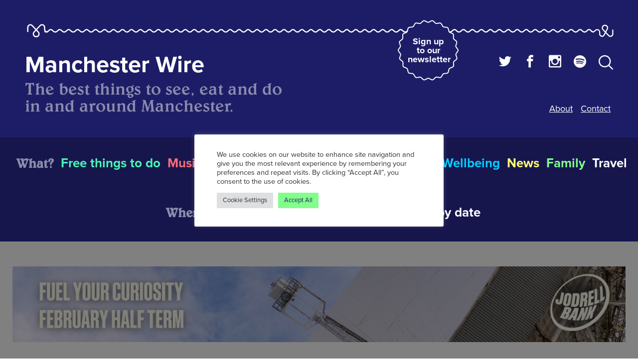

--- FILE ---
content_type: text/html; charset=UTF-8
request_url: https://manchesterwire.co.uk/guide/the-best-events-taking-place-during-lgbt-history-month-2020-ft-lgbtq-mixtape-annual-quiz-more/
body_size: 64911
content:
<!DOCTYPE html>
<html lang="en-GB">

<head>
	<meta charset="UTF-8">
	<meta name="viewport" content="width=device-width, initial-scale=1.0">
	<meta name='robots' content='index, follow, max-image-preview:large, max-snippet:-1, max-video-preview:-1' />

	<!-- This site is optimized with the Yoast SEO plugin v26.6 - https://yoast.com/wordpress/plugins/seo/ -->
	<title>The best: Events taking place during LGBT History Month 2020 ft. LGBTQ Mixtape, annual quiz &amp; more - Manchester Wire</title>
	<meta name="description" content="We&#039;ve pulled together a handful of the best events due to take place during LGBT+ History Month 2020 in Manchester. Take a look!" />
	<link rel="canonical" href="https://manchesterwire.co.uk/guide/the-best-events-taking-place-during-lgbt-history-month-2020-ft-lgbtq-mixtape-annual-quiz-more/" />
	<meta property="og:locale" content="en_GB" />
	<meta property="og:type" content="article" />
	<meta property="og:title" content="The best: Events taking place during LGBT History Month 2020 ft. LGBTQ Mixtape, annual quiz &amp; more - Manchester Wire" />
	<meta property="og:description" content="We&#039;ve pulled together a handful of the best events due to take place during LGBT+ History Month 2020 in Manchester. Take a look!" />
	<meta property="og:url" content="https://manchesterwire.co.uk/guide/the-best-events-taking-place-during-lgbt-history-month-2020-ft-lgbtq-mixtape-annual-quiz-more/" />
	<meta property="og:site_name" content="Manchester Wire" />
	<meta property="article:publisher" content="https://www.facebook.com/manchesterwire/" />
	<meta property="og:image" content="https://manchesterwire.co.uk/app/uploads/2020/01/82490378_2420343941401157_1861353502266097664_o.jpg" />
	<meta property="og:image:width" content="750" />
	<meta property="og:image:height" content="480" />
	<meta property="og:image:type" content="image/jpeg" />
	<meta name="twitter:card" content="summary_large_image" />
	<meta name="twitter:site" content="@mcrwire" />
	<script type="application/ld+json" class="yoast-schema-graph">{"@context":"https://schema.org","@graph":[{"@type":"WebPage","@id":"https://manchesterwire.co.uk/guide/the-best-events-taking-place-during-lgbt-history-month-2020-ft-lgbtq-mixtape-annual-quiz-more/","url":"https://manchesterwire.co.uk/guide/the-best-events-taking-place-during-lgbt-history-month-2020-ft-lgbtq-mixtape-annual-quiz-more/","name":"The best: Events taking place during LGBT History Month 2020 ft. LGBTQ Mixtape, annual quiz & more - Manchester Wire","isPartOf":{"@id":"https://manchesterwire.co.uk/#website"},"primaryImageOfPage":{"@id":"https://manchesterwire.co.uk/guide/the-best-events-taking-place-during-lgbt-history-month-2020-ft-lgbtq-mixtape-annual-quiz-more/#primaryimage"},"image":{"@id":"https://manchesterwire.co.uk/guide/the-best-events-taking-place-during-lgbt-history-month-2020-ft-lgbtq-mixtape-annual-quiz-more/#primaryimage"},"thumbnailUrl":"https://manchesterwire.co.uk/app/uploads/2020/01/82490378_2420343941401157_1861353502266097664_o.jpg","datePublished":"2020-01-31T15:00:07+00:00","description":"We've pulled together a handful of the best events due to take place during LGBT+ History Month 2020 in Manchester. Take a look!","breadcrumb":{"@id":"https://manchesterwire.co.uk/guide/the-best-events-taking-place-during-lgbt-history-month-2020-ft-lgbtq-mixtape-annual-quiz-more/#breadcrumb"},"inLanguage":"en-GB","potentialAction":[{"@type":"ReadAction","target":["https://manchesterwire.co.uk/guide/the-best-events-taking-place-during-lgbt-history-month-2020-ft-lgbtq-mixtape-annual-quiz-more/"]}]},{"@type":"ImageObject","inLanguage":"en-GB","@id":"https://manchesterwire.co.uk/guide/the-best-events-taking-place-during-lgbt-history-month-2020-ft-lgbtq-mixtape-annual-quiz-more/#primaryimage","url":"https://manchesterwire.co.uk/app/uploads/2020/01/82490378_2420343941401157_1861353502266097664_o.jpg","contentUrl":"https://manchesterwire.co.uk/app/uploads/2020/01/82490378_2420343941401157_1861353502266097664_o.jpg","width":750,"height":480,"caption":"LGBT History Month 2020"},{"@type":"BreadcrumbList","@id":"https://manchesterwire.co.uk/guide/the-best-events-taking-place-during-lgbt-history-month-2020-ft-lgbtq-mixtape-annual-quiz-more/#breadcrumb","itemListElement":[{"@type":"ListItem","position":1,"name":"Home","item":"https://manchesterwire.co.uk/"},{"@type":"ListItem","position":2,"name":"The best: Events taking place during LGBT History Month 2020 ft. LGBTQ Mixtape, annual quiz &#038; more"}]},{"@type":"WebSite","@id":"https://manchesterwire.co.uk/#website","url":"https://manchesterwire.co.uk/","name":"Manchester Wire","description":"the best things to see, eat and do in and around Manchester.","publisher":{"@id":"https://manchesterwire.co.uk/#organization"},"potentialAction":[{"@type":"SearchAction","target":{"@type":"EntryPoint","urlTemplate":"https://manchesterwire.co.uk/?s={search_term_string}"},"query-input":{"@type":"PropertyValueSpecification","valueRequired":true,"valueName":"search_term_string"}}],"inLanguage":"en-GB"},{"@type":"Organization","@id":"https://manchesterwire.co.uk/#organization","name":"Manchester Wire","url":"https://manchesterwire.co.uk/","logo":{"@type":"ImageObject","inLanguage":"en-GB","@id":"https://manchesterwire.co.uk/#/schema/logo/image/","url":"https://manchesterwire.co.uk/app/uploads/2017/09/Manchester_Wire_200x200_1.jpg","contentUrl":"https://manchesterwire.co.uk/app/uploads/2017/09/Manchester_Wire_200x200_1.jpg","width":200,"height":200,"caption":"Manchester Wire"},"image":{"@id":"https://manchesterwire.co.uk/#/schema/logo/image/"},"sameAs":["https://www.facebook.com/manchesterwire/","https://x.com/mcrwire","https://www.instagram.com/mcrwire/"]}]}</script>
	<!-- / Yoast SEO plugin. -->


<link rel='dns-prefetch' href='//share.oh.digital' />
<link rel="alternate" type="application/rss+xml" title="Manchester Wire &raquo; Feed" href="https://manchesterwire.co.uk/feed/" />
<link rel="alternate" type="application/rss+xml" title="Manchester Wire &raquo; Comments Feed" href="https://manchesterwire.co.uk/comments/feed/" />
<link rel="alternate" title="oEmbed (JSON)" type="application/json+oembed" href="https://manchesterwire.co.uk/wp-json/oembed/1.0/embed?url=https%3A%2F%2Fmanchesterwire.co.uk%2Fguide%2Fthe-best-events-taking-place-during-lgbt-history-month-2020-ft-lgbtq-mixtape-annual-quiz-more%2F" />
<link rel="alternate" title="oEmbed (XML)" type="text/xml+oembed" href="https://manchesterwire.co.uk/wp-json/oembed/1.0/embed?url=https%3A%2F%2Fmanchesterwire.co.uk%2Fguide%2Fthe-best-events-taking-place-during-lgbt-history-month-2020-ft-lgbtq-mixtape-annual-quiz-more%2F&#038;format=xml" />
<!-- manchesterwire.co.uk is managing ads with Advanced Ads 2.0.16 – https://wpadvancedads.com/ --><script id="manch-ready">
			window.advanced_ads_ready=function(e,a){a=a||"complete";var d=function(e){return"interactive"===a?"loading"!==e:"complete"===e};d(document.readyState)?e():document.addEventListener("readystatechange",(function(a){d(a.target.readyState)&&e()}),{once:"interactive"===a})},window.advanced_ads_ready_queue=window.advanced_ads_ready_queue||[];		</script>
		<style id='wp-img-auto-sizes-contain-inline-css' type='text/css'>
img:is([sizes=auto i],[sizes^="auto," i]){contain-intrinsic-size:3000px 1500px}
/*# sourceURL=wp-img-auto-sizes-contain-inline-css */
</style>
<style id='wp-emoji-styles-inline-css' type='text/css'>

	img.wp-smiley, img.emoji {
		display: inline !important;
		border: none !important;
		box-shadow: none !important;
		height: 1em !important;
		width: 1em !important;
		margin: 0 0.07em !important;
		vertical-align: -0.1em !important;
		background: none !important;
		padding: 0 !important;
	}
/*# sourceURL=wp-emoji-styles-inline-css */
</style>
<style id='wp-block-library-inline-css' type='text/css'>
:root{--wp-block-synced-color:#7a00df;--wp-block-synced-color--rgb:122,0,223;--wp-bound-block-color:var(--wp-block-synced-color);--wp-editor-canvas-background:#ddd;--wp-admin-theme-color:#007cba;--wp-admin-theme-color--rgb:0,124,186;--wp-admin-theme-color-darker-10:#006ba1;--wp-admin-theme-color-darker-10--rgb:0,107,160.5;--wp-admin-theme-color-darker-20:#005a87;--wp-admin-theme-color-darker-20--rgb:0,90,135;--wp-admin-border-width-focus:2px}@media (min-resolution:192dpi){:root{--wp-admin-border-width-focus:1.5px}}.wp-element-button{cursor:pointer}:root .has-very-light-gray-background-color{background-color:#eee}:root .has-very-dark-gray-background-color{background-color:#313131}:root .has-very-light-gray-color{color:#eee}:root .has-very-dark-gray-color{color:#313131}:root .has-vivid-green-cyan-to-vivid-cyan-blue-gradient-background{background:linear-gradient(135deg,#00d084,#0693e3)}:root .has-purple-crush-gradient-background{background:linear-gradient(135deg,#34e2e4,#4721fb 50%,#ab1dfe)}:root .has-hazy-dawn-gradient-background{background:linear-gradient(135deg,#faaca8,#dad0ec)}:root .has-subdued-olive-gradient-background{background:linear-gradient(135deg,#fafae1,#67a671)}:root .has-atomic-cream-gradient-background{background:linear-gradient(135deg,#fdd79a,#004a59)}:root .has-nightshade-gradient-background{background:linear-gradient(135deg,#330968,#31cdcf)}:root .has-midnight-gradient-background{background:linear-gradient(135deg,#020381,#2874fc)}:root{--wp--preset--font-size--normal:16px;--wp--preset--font-size--huge:42px}.has-regular-font-size{font-size:1em}.has-larger-font-size{font-size:2.625em}.has-normal-font-size{font-size:var(--wp--preset--font-size--normal)}.has-huge-font-size{font-size:var(--wp--preset--font-size--huge)}.has-text-align-center{text-align:center}.has-text-align-left{text-align:left}.has-text-align-right{text-align:right}.has-fit-text{white-space:nowrap!important}#end-resizable-editor-section{display:none}.aligncenter{clear:both}.items-justified-left{justify-content:flex-start}.items-justified-center{justify-content:center}.items-justified-right{justify-content:flex-end}.items-justified-space-between{justify-content:space-between}.screen-reader-text{border:0;clip-path:inset(50%);height:1px;margin:-1px;overflow:hidden;padding:0;position:absolute;width:1px;word-wrap:normal!important}.screen-reader-text:focus{background-color:#ddd;clip-path:none;color:#444;display:block;font-size:1em;height:auto;left:5px;line-height:normal;padding:15px 23px 14px;text-decoration:none;top:5px;width:auto;z-index:100000}html :where(.has-border-color){border-style:solid}html :where([style*=border-top-color]){border-top-style:solid}html :where([style*=border-right-color]){border-right-style:solid}html :where([style*=border-bottom-color]){border-bottom-style:solid}html :where([style*=border-left-color]){border-left-style:solid}html :where([style*=border-width]){border-style:solid}html :where([style*=border-top-width]){border-top-style:solid}html :where([style*=border-right-width]){border-right-style:solid}html :where([style*=border-bottom-width]){border-bottom-style:solid}html :where([style*=border-left-width]){border-left-style:solid}html :where(img[class*=wp-image-]){height:auto;max-width:100%}:where(figure){margin:0 0 1em}html :where(.is-position-sticky){--wp-admin--admin-bar--position-offset:var(--wp-admin--admin-bar--height,0px)}@media screen and (max-width:600px){html :where(.is-position-sticky){--wp-admin--admin-bar--position-offset:0px}}

/*# sourceURL=wp-block-library-inline-css */
</style><style id='global-styles-inline-css' type='text/css'>
:root{--wp--preset--aspect-ratio--square: 1;--wp--preset--aspect-ratio--4-3: 4/3;--wp--preset--aspect-ratio--3-4: 3/4;--wp--preset--aspect-ratio--3-2: 3/2;--wp--preset--aspect-ratio--2-3: 2/3;--wp--preset--aspect-ratio--16-9: 16/9;--wp--preset--aspect-ratio--9-16: 9/16;--wp--preset--color--black: #000000;--wp--preset--color--cyan-bluish-gray: #abb8c3;--wp--preset--color--white: #ffffff;--wp--preset--color--pale-pink: #f78da7;--wp--preset--color--vivid-red: #cf2e2e;--wp--preset--color--luminous-vivid-orange: #ff6900;--wp--preset--color--luminous-vivid-amber: #fcb900;--wp--preset--color--light-green-cyan: #7bdcb5;--wp--preset--color--vivid-green-cyan: #00d084;--wp--preset--color--pale-cyan-blue: #8ed1fc;--wp--preset--color--vivid-cyan-blue: #0693e3;--wp--preset--color--vivid-purple: #9b51e0;--wp--preset--gradient--vivid-cyan-blue-to-vivid-purple: linear-gradient(135deg,rgb(6,147,227) 0%,rgb(155,81,224) 100%);--wp--preset--gradient--light-green-cyan-to-vivid-green-cyan: linear-gradient(135deg,rgb(122,220,180) 0%,rgb(0,208,130) 100%);--wp--preset--gradient--luminous-vivid-amber-to-luminous-vivid-orange: linear-gradient(135deg,rgb(252,185,0) 0%,rgb(255,105,0) 100%);--wp--preset--gradient--luminous-vivid-orange-to-vivid-red: linear-gradient(135deg,rgb(255,105,0) 0%,rgb(207,46,46) 100%);--wp--preset--gradient--very-light-gray-to-cyan-bluish-gray: linear-gradient(135deg,rgb(238,238,238) 0%,rgb(169,184,195) 100%);--wp--preset--gradient--cool-to-warm-spectrum: linear-gradient(135deg,rgb(74,234,220) 0%,rgb(151,120,209) 20%,rgb(207,42,186) 40%,rgb(238,44,130) 60%,rgb(251,105,98) 80%,rgb(254,248,76) 100%);--wp--preset--gradient--blush-light-purple: linear-gradient(135deg,rgb(255,206,236) 0%,rgb(152,150,240) 100%);--wp--preset--gradient--blush-bordeaux: linear-gradient(135deg,rgb(254,205,165) 0%,rgb(254,45,45) 50%,rgb(107,0,62) 100%);--wp--preset--gradient--luminous-dusk: linear-gradient(135deg,rgb(255,203,112) 0%,rgb(199,81,192) 50%,rgb(65,88,208) 100%);--wp--preset--gradient--pale-ocean: linear-gradient(135deg,rgb(255,245,203) 0%,rgb(182,227,212) 50%,rgb(51,167,181) 100%);--wp--preset--gradient--electric-grass: linear-gradient(135deg,rgb(202,248,128) 0%,rgb(113,206,126) 100%);--wp--preset--gradient--midnight: linear-gradient(135deg,rgb(2,3,129) 0%,rgb(40,116,252) 100%);--wp--preset--font-size--small: 13px;--wp--preset--font-size--medium: 20px;--wp--preset--font-size--large: 36px;--wp--preset--font-size--x-large: 42px;--wp--preset--spacing--20: 0.44rem;--wp--preset--spacing--30: 0.67rem;--wp--preset--spacing--40: 1rem;--wp--preset--spacing--50: 1.5rem;--wp--preset--spacing--60: 2.25rem;--wp--preset--spacing--70: 3.38rem;--wp--preset--spacing--80: 5.06rem;--wp--preset--shadow--natural: 6px 6px 9px rgba(0, 0, 0, 0.2);--wp--preset--shadow--deep: 12px 12px 50px rgba(0, 0, 0, 0.4);--wp--preset--shadow--sharp: 6px 6px 0px rgba(0, 0, 0, 0.2);--wp--preset--shadow--outlined: 6px 6px 0px -3px rgb(255, 255, 255), 6px 6px rgb(0, 0, 0);--wp--preset--shadow--crisp: 6px 6px 0px rgb(0, 0, 0);}:where(.is-layout-flex){gap: 0.5em;}:where(.is-layout-grid){gap: 0.5em;}body .is-layout-flex{display: flex;}.is-layout-flex{flex-wrap: wrap;align-items: center;}.is-layout-flex > :is(*, div){margin: 0;}body .is-layout-grid{display: grid;}.is-layout-grid > :is(*, div){margin: 0;}:where(.wp-block-columns.is-layout-flex){gap: 2em;}:where(.wp-block-columns.is-layout-grid){gap: 2em;}:where(.wp-block-post-template.is-layout-flex){gap: 1.25em;}:where(.wp-block-post-template.is-layout-grid){gap: 1.25em;}.has-black-color{color: var(--wp--preset--color--black) !important;}.has-cyan-bluish-gray-color{color: var(--wp--preset--color--cyan-bluish-gray) !important;}.has-white-color{color: var(--wp--preset--color--white) !important;}.has-pale-pink-color{color: var(--wp--preset--color--pale-pink) !important;}.has-vivid-red-color{color: var(--wp--preset--color--vivid-red) !important;}.has-luminous-vivid-orange-color{color: var(--wp--preset--color--luminous-vivid-orange) !important;}.has-luminous-vivid-amber-color{color: var(--wp--preset--color--luminous-vivid-amber) !important;}.has-light-green-cyan-color{color: var(--wp--preset--color--light-green-cyan) !important;}.has-vivid-green-cyan-color{color: var(--wp--preset--color--vivid-green-cyan) !important;}.has-pale-cyan-blue-color{color: var(--wp--preset--color--pale-cyan-blue) !important;}.has-vivid-cyan-blue-color{color: var(--wp--preset--color--vivid-cyan-blue) !important;}.has-vivid-purple-color{color: var(--wp--preset--color--vivid-purple) !important;}.has-black-background-color{background-color: var(--wp--preset--color--black) !important;}.has-cyan-bluish-gray-background-color{background-color: var(--wp--preset--color--cyan-bluish-gray) !important;}.has-white-background-color{background-color: var(--wp--preset--color--white) !important;}.has-pale-pink-background-color{background-color: var(--wp--preset--color--pale-pink) !important;}.has-vivid-red-background-color{background-color: var(--wp--preset--color--vivid-red) !important;}.has-luminous-vivid-orange-background-color{background-color: var(--wp--preset--color--luminous-vivid-orange) !important;}.has-luminous-vivid-amber-background-color{background-color: var(--wp--preset--color--luminous-vivid-amber) !important;}.has-light-green-cyan-background-color{background-color: var(--wp--preset--color--light-green-cyan) !important;}.has-vivid-green-cyan-background-color{background-color: var(--wp--preset--color--vivid-green-cyan) !important;}.has-pale-cyan-blue-background-color{background-color: var(--wp--preset--color--pale-cyan-blue) !important;}.has-vivid-cyan-blue-background-color{background-color: var(--wp--preset--color--vivid-cyan-blue) !important;}.has-vivid-purple-background-color{background-color: var(--wp--preset--color--vivid-purple) !important;}.has-black-border-color{border-color: var(--wp--preset--color--black) !important;}.has-cyan-bluish-gray-border-color{border-color: var(--wp--preset--color--cyan-bluish-gray) !important;}.has-white-border-color{border-color: var(--wp--preset--color--white) !important;}.has-pale-pink-border-color{border-color: var(--wp--preset--color--pale-pink) !important;}.has-vivid-red-border-color{border-color: var(--wp--preset--color--vivid-red) !important;}.has-luminous-vivid-orange-border-color{border-color: var(--wp--preset--color--luminous-vivid-orange) !important;}.has-luminous-vivid-amber-border-color{border-color: var(--wp--preset--color--luminous-vivid-amber) !important;}.has-light-green-cyan-border-color{border-color: var(--wp--preset--color--light-green-cyan) !important;}.has-vivid-green-cyan-border-color{border-color: var(--wp--preset--color--vivid-green-cyan) !important;}.has-pale-cyan-blue-border-color{border-color: var(--wp--preset--color--pale-cyan-blue) !important;}.has-vivid-cyan-blue-border-color{border-color: var(--wp--preset--color--vivid-cyan-blue) !important;}.has-vivid-purple-border-color{border-color: var(--wp--preset--color--vivid-purple) !important;}.has-vivid-cyan-blue-to-vivid-purple-gradient-background{background: var(--wp--preset--gradient--vivid-cyan-blue-to-vivid-purple) !important;}.has-light-green-cyan-to-vivid-green-cyan-gradient-background{background: var(--wp--preset--gradient--light-green-cyan-to-vivid-green-cyan) !important;}.has-luminous-vivid-amber-to-luminous-vivid-orange-gradient-background{background: var(--wp--preset--gradient--luminous-vivid-amber-to-luminous-vivid-orange) !important;}.has-luminous-vivid-orange-to-vivid-red-gradient-background{background: var(--wp--preset--gradient--luminous-vivid-orange-to-vivid-red) !important;}.has-very-light-gray-to-cyan-bluish-gray-gradient-background{background: var(--wp--preset--gradient--very-light-gray-to-cyan-bluish-gray) !important;}.has-cool-to-warm-spectrum-gradient-background{background: var(--wp--preset--gradient--cool-to-warm-spectrum) !important;}.has-blush-light-purple-gradient-background{background: var(--wp--preset--gradient--blush-light-purple) !important;}.has-blush-bordeaux-gradient-background{background: var(--wp--preset--gradient--blush-bordeaux) !important;}.has-luminous-dusk-gradient-background{background: var(--wp--preset--gradient--luminous-dusk) !important;}.has-pale-ocean-gradient-background{background: var(--wp--preset--gradient--pale-ocean) !important;}.has-electric-grass-gradient-background{background: var(--wp--preset--gradient--electric-grass) !important;}.has-midnight-gradient-background{background: var(--wp--preset--gradient--midnight) !important;}.has-small-font-size{font-size: var(--wp--preset--font-size--small) !important;}.has-medium-font-size{font-size: var(--wp--preset--font-size--medium) !important;}.has-large-font-size{font-size: var(--wp--preset--font-size--large) !important;}.has-x-large-font-size{font-size: var(--wp--preset--font-size--x-large) !important;}
/*# sourceURL=global-styles-inline-css */
</style>

<style id='classic-theme-styles-inline-css' type='text/css'>
/*! This file is auto-generated */
.wp-block-button__link{color:#fff;background-color:#32373c;border-radius:9999px;box-shadow:none;text-decoration:none;padding:calc(.667em + 2px) calc(1.333em + 2px);font-size:1.125em}.wp-block-file__button{background:#32373c;color:#fff;text-decoration:none}
/*# sourceURL=/wp-includes/css/classic-themes.min.css */
</style>
<link rel='stylesheet' id='cookie-law-info-css' href='https://manchesterwire.co.uk/app/plugins/cookie-law-info/legacy/public/css/cookie-law-info-public.css?ver=3.3.9' type='text/css' media='all' />
<link rel='stylesheet' id='cookie-law-info-gdpr-css' href='https://manchesterwire.co.uk/app/plugins/cookie-law-info/legacy/public/css/cookie-law-info-gdpr.css?ver=3.3.9' type='text/css' media='all' />
<link rel='stylesheet' id='ohwire-main-style-css' href='https://manchesterwire.co.uk/app/themes/wire-manchester/assets/dist/css/main.css?ver=1.2.0' type='text/css' media='all' />
<script type="text/javascript" id="altcha-widget-custom-options-js-after">
/* <![CDATA[ */
(() => { window.ALTCHA_WIDGET_ATTRS = {"challengeurl":"https:\/\/manchesterwire.co.uk\/wp-json\/altcha\/v1\/challenge","strings":"{\"error\":\"Verification failed. Try again later.\",\"footer\":\"Protected by <a href=\\\"https:\\\/\\\/altcha.org\\\/\\\" target=\\\"_blank\\\">ALTCHA<\\\/a>\",\"label\":\"I'm not a robot\",\"verified\":\"Verified\",\"verifying\":\"Verifying...\",\"waitAlert\":\"Verifying... please wait.\"}","hidefooter":"1"}; })();
//# sourceURL=altcha-widget-custom-options-js-after
/* ]]> */
</script>
<script type="text/javascript" src="https://manchesterwire.co.uk/cms/wp-includes/js/jquery/jquery.min.js?ver=3.7.1" id="jquery-core-js"></script>
<script type="text/javascript" src="https://manchesterwire.co.uk/cms/wp-includes/js/jquery/jquery-migrate.min.js?ver=3.4.1" id="jquery-migrate-js"></script>
<script type="text/javascript" id="cookie-law-info-js-extra">
/* <![CDATA[ */
var Cli_Data = {"nn_cookie_ids":[],"cookielist":[],"non_necessary_cookies":[],"ccpaEnabled":"","ccpaRegionBased":"","ccpaBarEnabled":"","strictlyEnabled":["necessary","obligatoire"],"ccpaType":"gdpr","js_blocking":"1","custom_integration":"","triggerDomRefresh":"","secure_cookies":""};
var cli_cookiebar_settings = {"animate_speed_hide":"500","animate_speed_show":"500","background":"#FFF","border":"#b1a6a6c2","border_on":"","button_1_button_colour":"#82ff8b","button_1_button_hover":"#68cc6f","button_1_link_colour":"#1d1d67","button_1_as_button":"1","button_1_new_win":"","button_2_button_colour":"#333","button_2_button_hover":"#292929","button_2_link_colour":"#444","button_2_as_button":"","button_2_hidebar":"","button_3_button_colour":"#dedfe0","button_3_button_hover":"#b2b2b3","button_3_link_colour":"#333333","button_3_as_button":"1","button_3_new_win":"","button_4_button_colour":"#dedfe0","button_4_button_hover":"#b2b2b3","button_4_link_colour":"#333333","button_4_as_button":"1","button_7_button_colour":"#82ff8b","button_7_button_hover":"#68cc6f","button_7_link_colour":"#1d1d67","button_7_as_button":"1","button_7_new_win":"","font_family":"inherit","header_fix":"","notify_animate_hide":"1","notify_animate_show":"","notify_div_id":"#cookie-law-info-bar","notify_position_horizontal":"right","notify_position_vertical":"bottom","scroll_close":"","scroll_close_reload":"","accept_close_reload":"","reject_close_reload":"","showagain_tab":"","showagain_background":"#fff","showagain_border":"#000","showagain_div_id":"#cookie-law-info-again","showagain_x_position":"100px","text":"#333333","show_once_yn":"","show_once":"10000","logging_on":"","as_popup":"","popup_overlay":"1","bar_heading_text":"","cookie_bar_as":"popup","popup_showagain_position":"bottom-right","widget_position":"left"};
var log_object = {"ajax_url":"https://manchesterwire.co.uk/cms/wp-admin/admin-ajax.php"};
//# sourceURL=cookie-law-info-js-extra
/* ]]> */
</script>
<script type="text/javascript" src="https://manchesterwire.co.uk/app/plugins/cookie-law-info/legacy/public/js/cookie-law-info-public.js?ver=3.3.9" id="cookie-law-info-js"></script>
<script type="text/javascript" src="https://manchesterwire.co.uk/app/themes/wire-manchester/assets/dist/js/jquery.lib.js?ver=1.2.0" id="ohwire-libs-js"></script>
<script type="text/javascript" src="https://manchesterwire.co.uk/app/themes/wire-manchester/assets/dist/js/jquery.main.js?ver=1.2.0" id="ohwire-main-js"></script>
<script type="text/javascript" src="https://manchesterwire.co.uk/app/themes/wire-manchester/assets/dist/js/load-more.js?ver=1.2.0" id="ohwire-load-more-js"></script>
<script type="text/javascript" id="advanced-ads-advanced-js-js-extra">
/* <![CDATA[ */
var advads_options = {"blog_id":"1","privacy":{"enabled":false,"state":"not_needed"}};
//# sourceURL=advanced-ads-advanced-js-js-extra
/* ]]> */
</script>
<script type="text/javascript" src="https://manchesterwire.co.uk/app/plugins/advanced-ads/public/assets/js/advanced.min.js?ver=2.0.16" id="advanced-ads-advanced-js-js"></script>
<link rel="EditURI" type="application/rsd+xml" title="RSD" href="https://manchesterwire.co.uk/cms/xmlrpc.php?rsd" />
<meta name="generator" content="WordPress 6.9" />
<link rel='shortlink' href='https://manchesterwire.co.uk/?p=57127' />
<!-- HFCM by 99 Robots - Snippet # 1: Google Analytics (UA/GA4 via single tag) -->
<!-- Global site tag (gtag.js) - Google Analytics -->
<script async src="https://www.googletagmanager.com/gtag/js?id=UA-33040242-1"></script>
<script>
  window.dataLayer = window.dataLayer || [];
  function gtag(){dataLayer.push(arguments);}
  gtag('js', new Date());
  gtag('config', 'UA-33040242-1');
  gtag('config', 'G-DMYX9RHL6N');
</script>
<!-- /end HFCM by 99 Robots -->
<!-- HFCM by 99 Robots - Snippet # 2: Microsoft Clarity -->
<script type="text/javascript">
    (function(c,l,a,r,i,t,y){
        c[a]=c[a]||function(){(c[a].q=c[a].q||[]).push(arguments)};
        t=l.createElement(r);t.async=1;t.src="https://www.clarity.ms/tag/"+i;
        y=l.getElementsByTagName(r)[0];y.parentNode.insertBefore(t,y);
    })(window, document, "clarity", "script", "nji2k1l2vo");
</script>
<!-- /end HFCM by 99 Robots -->
<!-- Generated by Jetpack Social -->
<meta property="og:title" content="The best: Events taking place during LGBT History Month 2020 ft. LGBTQ Mixtape, annual quiz &#038; more">
<meta property="og:url" content="https://manchesterwire.co.uk/guide/the-best-events-taking-place-during-lgbt-history-month-2020-ft-lgbtq-mixtape-annual-quiz-more/">
<meta property="og:description" content="February marks the return of LGBT+ History Month, the annual celebration dedicated to highlighting the history of gay rights and related civil rights movement within the LGBT+ community. Throughou…">
<meta property="og:image" content="https://manchesterwire.co.uk/app/uploads/2020/01/82490378_2420343941401157_1861353502266097664_o.jpg">
<meta property="og:image:width" content="750">
<meta property="og:image:height" content="480">
<meta name="twitter:image" content="https://manchesterwire.co.uk/app/uploads/2020/01/82490378_2420343941401157_1861353502266097664_o.jpg">
<meta name="twitter:card" content="summary_large_image">
<!-- / Jetpack Social -->
	<script type="text/javascript">
		var MTIProjectId = 'd790f624-33d0-4f6c-ba65-096dbf20dde0';
		(function() {
			var mtiTracking = document.createElement('script');
			mtiTracking.type = 'text/javascript';
			mtiTracking.async = 'true';
			mtiTracking.src = 'https://manchesterwire.co.uk/app/themes/wire-manchester/assets/dist/js/mtiFontTrackingCode.js';
			(document.getElementsByTagName('head')[0] || document.getElementsByTagName('body')[0]).appendChild(mtiTracking);
		})();
	</script>
		<script type="text/javascript">
			var advadsCfpQueue = [];
			var advadsCfpAd = function( adID ) {
				if ( 'undefined' === typeof advadsProCfp ) {
					advadsCfpQueue.push( adID )
				} else {
					advadsProCfp.addElement( adID )
				}
			}
		</script>
		<link rel='stylesheet' id='cookie-law-info-table-css' href='https://manchesterwire.co.uk/app/plugins/cookie-law-info/legacy/public/css/cookie-law-info-table.css?ver=3.3.9' type='text/css' media='all' />
</head>

<body class="wp-singular guide-template-default single single-guide postid-57127 wp-theme-wire-manchester inner slim-header aa-prefix-manch-">
	<div id="wrapper">
		<header id="header" class="has-top-banner">
			<div class="top-content inner">
				<div class="container">
					<div class="decor-line decor-left hide" style="background-image: url('https://manchesterwire.co.uk/app/themes/wire-manchester/assets/dist/images/wire1.svg');">
					</div>
					<a class="lightbox badge" href="#popup2">Sign up<br> to our<br> newsletter</a>
					<div class="header-content">
						<div class="left-block">
							<div class="logo-wrap">
																<div class="logo-text"><a href="https://manchesterwire.co.uk" class="logo">Manchester Wire</a> <span class="slogan">The best things to see, eat and do in and around Manchester.</span></div>
							</div>
							<div class="decor-line hide" style="background-image: url('https://manchesterwire.co.uk/app/themes/wire-manchester/assets/dist/images/wire1.svg');">
							</div>
						</div>
						<div class="right-block">
							<div class="drop-wrap">
								<div class="drop-content">
									<ul class="social-networks">

							<li><a title="Follow us on twitter" target="_blank" rel="nofollow" href="http://www.twitter.com/mcrwire"><span class="icon-twitter"></span></a></li>
						<li><a title="Follow us on facebook" target="_blank" rel="nofollow" href="http://www.facebook.com/manchesterwire"><span class="icon-facebook"></span></a></li>
						<li><a title="Follow us on instagram" target="_blank" rel="nofollow" href="https://www.instagram.com/mcrwire"><span class="icon-instagram"></span></a></li>
						<li><a title="Follow us on spotify" target="_blank" rel="nofollow" href="https://open.spotify.com/user/8bzzosi6gqpp0rrvyb2q4qvkh"><span class="icon-spotify"></span></a></li>
			
			<li class="hide search"><a class="lightbox" href="#popup1" title="Search"><span class="icon-search"></span></a></li>
	</ul>
									<nav id="nav">
	<ul>
		<li><a href="https://manchesterwire.co.uk/about/">About</a></li>
		<li><a href="https://manchesterwire.co.uk/contact/">Contact</a></li>
		<li class="text-newsletter"><a class="lightbox" href="#popup2">Sign up to our<br> email newsletter</a></li>
	</ul>
</nav>								</div>
							</div>
							<span class="search search-hide"><a class="lightbox" href="#popup1"><span class="icon-search"></span></a></span>
							<a href="#" class="nav-opener">
								<span></span>
								<span></span>
								<span></span>
							</a>
						</div>
					</div>
					<div class="decor-line decor-right except-slim-header" style="background-image: url('https://manchesterwire.co.uk/app/themes/wire-manchester/assets/dist/images/wire1.svg');">
					</div>
				</div>
			</div>

			<div class="filter-wrap tab-holder">
	<div class="tab-header">
		<div class="container">
			<ul class="opener-list tabset">
				<li><a href="#tab03" >About</a></li>
				<li><a href="#tab01" >What?</a></li>
				<li><a href="#tab02" >When?</a></li>
			</ul>
		</div>
	</div>
	<div class="tab-content">
		<div id="tab01" class="filter-content">
			<ul class="filter-list">
				<li><span class="filter-opener">What?</span></li>
				<li id="menu-item-52708" class="menu-item menu-item-type-taxonomy menu-item-object-category current-guide-ancestor current-menu-parent current-guide-parent menu-item-52708 free"><a href="https://manchesterwire.co.uk/what/free/">Free things to do</a></li>
<li id="menu-item-52709" class="menu-item menu-item-type-taxonomy menu-item-object-category current-guide-ancestor current-menu-parent current-guide-parent menu-item-52709 music"><a href="https://manchesterwire.co.uk/what/music/">Music</a></li>
<li id="menu-item-52710" class="menu-item menu-item-type-taxonomy menu-item-object-category current-guide-ancestor current-menu-parent current-guide-parent menu-item-52710 arts-culture"><a href="https://manchesterwire.co.uk/what/arts-culture/">Arts</a></li>
<li id="menu-item-100015" class="menu-item menu-item-type-taxonomy menu-item-object-category menu-item-100015 last-minute-tickets"><a href="https://manchesterwire.co.uk/what/last-minute-tickets/">Last minute tickets</a></li>
<li id="menu-item-52711" class="menu-item menu-item-type-taxonomy menu-item-object-category menu-item-52711 food-drink"><a href="https://manchesterwire.co.uk/what/food-drink/">Food &amp; Drink</a></li>
<li id="menu-item-52715" class="menu-item menu-item-type-taxonomy menu-item-object-category menu-item-52715 wellbeing"><a href="https://manchesterwire.co.uk/what/wellbeing/">Wellbeing</a></li>
<li id="menu-item-52712" class="menu-item menu-item-type-taxonomy menu-item-object-category menu-item-52712 news"><a href="https://manchesterwire.co.uk/what/news/">News</a></li>
<li id="menu-item-52713" class="menu-item menu-item-type-taxonomy menu-item-object-category menu-item-52713 family"><a href="https://manchesterwire.co.uk/what/family/">Family</a></li>
<li id="menu-item-86879" class="menu-item menu-item-type-taxonomy menu-item-object-category menu-item-86879 travel"><a href="https://manchesterwire.co.uk/what/travel/">Travel</a></li>
<li id="menu-item-86046" class="menu-item menu-item-type-custom menu-item-object-custom menu-item-86046"><a href="https://classicalwire.co.uk/">Classical Wire</a></li>
			</ul>
		</div>
		<div id="tab02" class="filter-content">
			<ul class="filter-list">
				<li><span class="filter-opener">When?</span></li>

									<li class=""><a href="/when/today/">Today</a></li>
									<li class=""><a href="/when/this-week/">This week</a></li>
									<li class=""><a href="/when/this-month/">This month</a></li>
				
								<li class="calendar-holder ">
					<label for="when-filter" class="calendar-opener">Search by date</label>
					<input id="when-filter" class="sr-only" type="text" data-datepicker readonly="true">
				</li>
			</ul>
		</div>
		<div id="tab03" class="filter-content">
			<div class="wrap-about">
				<nav id="nav">
	<ul>
		<li><a href="https://manchesterwire.co.uk/about/">About</a></li>
		<li><a href="https://manchesterwire.co.uk/contact/">Contact</a></li>
		<li class="text-newsletter"><a class="lightbox" href="#popup2">Sign up to our<br> email newsletter</a></li>
	</ul>
</nav>
				<ul class="social-networks">

							<li><a title="Follow us on twitter" target="_blank" rel="nofollow" href="http://www.twitter.com/mcrwire"><span class="icon-twitter"></span></a></li>
						<li><a title="Follow us on facebook" target="_blank" rel="nofollow" href="http://www.facebook.com/manchesterwire"><span class="icon-facebook"></span></a></li>
						<li><a title="Follow us on instagram" target="_blank" rel="nofollow" href="https://www.instagram.com/mcrwire"><span class="icon-instagram"></span></a></li>
						<li><a title="Follow us on spotify" target="_blank" rel="nofollow" href="https://open.spotify.com/user/8bzzosi6gqpp0rrvyb2q4qvkh"><span class="icon-spotify"></span></a></li>
			
			<li class="hide search"><a class="lightbox" href="#popup1" title="Search"><span class="icon-search"></span></a></li>
	</ul>			</div>
		</div>
	</div>
</div>		</header>
		<main id="main">
			<div class="leaderboard-section">
	<div  class="manch-15e9c33c372a7954b29b13937e3381ce manch-below-header-leaderboard" id="manch-15e9c33c372a7954b29b13937e3381ce"></div></div><div class="banner-block  arts-culture">
	<div class="container">
		<div class="wrap-heading">
			<div class="wrap-title">
				<span class="title decor">Arts &amp; Culture - Features - Free - Music &amp; Nightlife - Wildcard			</span>
			</div>
			<h1>The best: Events taking place during LGBT History Month 2020 ft. LGBTQ Mixtape, annual quiz &#038; more</h1>
		</div>
					<div class="banner" style="background-image: url('https://manchesterwire.co.uk/app/uploads/2020/01/82490378_2420343941401157_1861353502266097664_o.jpg');"></div>
								<time>
		Sat 1 Feb 2020 - Sat 29 Feb 2020	</time>
			</div>
</div>
<div class="intro-block arts-culture">
	<div class="container">
				<div class="wrap-content">
			<div class="content">
				<p><span style="font-weight: 400;">February marks the return of LGBT+ History Month, the annual celebration dedicated to highlighting the history of gay rights and related civil rights movement within the LGBT+ community. Throughout the month, Manchester is hosting a wide variety of events dedicated to the celebration &#8211; from films to curated archives. Make sure you immerse yourself in the history and get involved with the local community. Here&#8217;s some to look out for&#8230;</span></p>
        			<div class="comment-block">
			<strong>Invisible Women: The Story of Two LGBTQ Revolutionaries | Working Class Movement Library | Sat 1 Feb | 2pm - 4pm | Free</strong>

			<p>The stories of Luchia Fitzgerald &#8211; co-founder of the Manchester branch of Gay Liberation Front &#8211; and Angela Cooper &#8211; rock band instigator, founder of a radical queer printing press and the person responsible for opening the city&#8217;s first women&#8217;s refuge are told in this documentary screened at the Working Class Movement Library.</p>

			
							<div class="wrap-btn">
					<a href="https://www.wcml.org.uk/whats-on/events/lgbt-history-month-film-invisible-women-the-story-of-two-lgbtq-revolutionaries/" class="btn">Find Out More</a>
				</div>
				    </div>
        			<div class="comment-block">
			<strong>All About Eve | Cultureplex | Fri 7 Feb | 8pm | From £5</strong>

			<p><span style="font-weight: 400;">The classic Bette Davis film All About Eve is being screened at Cultureplex&#8217;s Mini Cini by Make A Scene Film Club who have made a name for themselves among the local community as a big queer film party. The film is being shown ahead of the 92</span><span style="font-weight: 400;">nd</span><span style="font-weight: 400;"> Academy Award ceremony, so grab a cocktail, sit back and enjoy!</span></p>

							<div class="wrap-info">
					<address>Cultureplex, Ground Floor, Warehouse, Ducie Street, Manchester M1 2TP, Tel: 0161 713 3130</address>
					<a href="" class="site"></a>
				</div>
			
							<div class="wrap-btn">
					<a href="https://www.cultureplex.co.uk/films/make-a-scene-film-club-presents-all-about-eve/" class="btn">Find Out More</a>
				</div>
				    </div>
        			<div class="comment-block">
			<strong>Queering the Archive | Manchester Central Library | Thu 13 Feb | Noon - 1pm | Free</strong>

			<p><span style="font-weight: 400;">The LGBT Foundation Archive team has curated a special collection of memories and documents exploring the history of LGBTQ communities, held by volunteers who manage the foundation. </span></p>

							<div class="wrap-info">
					<address>Manchester Central Library, St Peter&#039;s Square, Manchester, M2 5PD, Tel: 0161 234 1983</address>
					<a href="" class="site"></a>
				</div>
			
							<div class="wrap-btn">
					<a href="https://www.eventbrite.co.uk/e/queering-the-archive-tickets-90293475215?aff=ebdssbdestsearch" class="btn">Find Out More</a>
				</div>
				    </div>
        			<div class="comment-block">
			<strong>LGBTQ Mixtape | Manchester Central Library | Wed 19 Feb | 6pm - 7.45pm | Free</strong>

			<p><span style="font-weight: 400;">An immersive and intimate experience named Unlocking Our Sound Heritage takes place at Manchester Central Library on Wednesday 19 February. Using curated archive audio and projections, this free drop-in event presents a piece of history during which Manchester&#8217;s </span><span style="font-weight: 400;">LGBTQ community took to the streets and dance floors in response to the AIDS crisis.</span></p>

							<div class="wrap-info">
					<address>Manchester Central Library, St Peter&#039;s Square, Manchester, M2 5PD, Tel: 0161 234 1983</address>
					<a href="" class="site"></a>
				</div>
			
							<div class="wrap-btn">
					<a href="https://superbia.org.uk/events/lgbtq-mixtape" class="btn">Find Out More</a>
				</div>
				    </div>
        			<div class="comment-block">
			<strong>The Annual Quiz | On Bar  | Thu 27 Feb | 5.30pm - 10pm | Free</strong>

			<p><span style="font-weight: 400;">Head down to The Bar on Canal Street with a team (up to 6) or on your own to take part in their annual quiz. With free snacks and everyone&#8217;s favourite host Barry, be prepared for an evening of off the wall questions and banter. </span></p>

							<div class="wrap-info">
					<address>On Bar, 46 Canal Street, Manchester, M1 3WD, Tel: 0161 207 2107</address>
					<a href="" class="site"></a>
				</div>
			
							<div class="wrap-btn">
					<a href="https://www.eventbrite.co.uk/e/lgbt-history-month-2020-the-annual-quiz-tickets-86651911199" class="btn">Find Out More</a>
				</div>
				    </div>
    <div class="wrap-info">
	<div class="info">
		
		Sat 1 Feb - Sat 29 Feb
			</div>
	<dl>
		<dt>Words:</dt>
		<dd>Catrin Donnelly</dd>
		<dt>Published on:</dt>
		<dd>Fri 31 Jan 2020</dd>
	</dl>
</div>
<ul class="social-networks social-list">
	<li><a href="#" title="Share on facebook" class="oh-share" data-network="facebook"><span class="icon-facebook"></span></a></li>
	<li><a href="#" title="Share on twitter" class="oh-share" data-network="twitter"><span class="icon-twitter"></span></a></li>
	<li><a href="#" title="Share on email" class="oh-share" data-network="email"><span class="icon-mail-1"></span></a></li>
	<li><a href="#" title="Share" class="oh-share"><span class="icon-upload-1"></span></a></li>
</ul>			</div>
		</div>
	</div>
</div>

<div class="post-block bg-post">
	<div class="container">
		<div class="decor-line decor-right" style="background-image: url('https://manchesterwire.co.uk/app/themes/wire-manchester/assets/dist/images/wire-blue.svg');">
		</div>
		<h2 class="h2">You may also be interested in</h2>
		<ul class="inner-list">
			<li class="tile ">
	<a href="https://manchesterwire.co.uk/national-symphony-orchestra-of-ukraine-return-to-the-bridgewater-halls-international-concert-series/" class="post arts-culture">
		<div class="thumbnail" style="background-image: url('https://manchesterwire.co.uk/app/uploads/2020/01/UKRAINE-WEB-510x400.jpg');">
		</div>
		<div class="wrap-text">
			<div class="wrap-content">
				<div class="wrap-title">
					<span class="category-text">Arts &amp; Culture</span>
					<strong class="title">The National Symphony Orchestra of Ukraine return for The Bridgewater Hall’s International Concert Series</strong>
				</div>
				<div class="wrap-time">
					<time>Mon 16 Mar 2026</time>
				</div>
			</div>
		</div>
	</a>
</li>
<li class="tile ">
	<a href="https://manchesterwire.co.uk/bridge-of-sunflowers-showcases-young-ukrainian-artists-at-manchester-central-library/" class="post arts-culture">
		<div class="thumbnail" style="background-image: url('https://manchesterwire.co.uk/app/uploads/2026/01/Bridge-of-Sunflowers-artwork-510x300.jpg');">
		</div>
		<div class="wrap-text">
			<div class="wrap-content">
				<div class="wrap-title">
					<span class="category-text">Arts &amp; Culture</span>
					<strong class="title">Bridge of Sunflowers showcases young Ukrainian artists at Manchester Central Library</strong>
				</div>
				<div class="wrap-time">
					<time>Mon 26 Jan 2026 - Fri 27 Feb 2026</time>
				</div>
			</div>
		</div>
	</a>
</li>
<li class="tile ">
	<a href="https://manchesterwire.co.uk/oldhams-annual-light-festival-to-return-this-february/" class="post family">
		<div class="thumbnail" style="background-image: url('https://manchesterwire.co.uk/app/uploads/2026/01/4.-Copy-of-Copy-of-Happy-as-the-Day-is-Long-06-credit-James-Mulkeen-510x400.jpg');">
		</div>
		<div class="wrap-text">
			<div class="wrap-content">
				<div class="wrap-title">
					<span class="category-text">Families</span>
					<strong class="title">Oldham&#8217;s annual light festival to return this February</strong>
				</div>
				<div class="wrap-time">
					<time></time>
				</div>
			</div>
		</div>
	</a>
</li>
		</ul>
	</div>
</div>
		</main>
		<footer id="footer">
			<div class="container">
				<div class="wrap-foot">
					<div class="terms-block">
						<ul id="menu-footer" class="terms-list"><li id="menu-item-52706" class="menu-item menu-item-type-post_type menu-item-object-page menu-item-52706"><a href="https://manchesterwire.co.uk/contact/">Contact Manchester Wire</a></li>
<li id="menu-item-52705" class="menu-item menu-item-type-post_type menu-item-object-page menu-item-52705"><a href="https://manchesterwire.co.uk/advertise/">Advertise</a></li>
<li id="menu-item-52704" class="menu-item menu-item-type-post_type menu-item-object-page menu-item-52704"><a href="https://manchesterwire.co.uk/terms-and-conditions/">Terms and Conditions</a></li>
<li id="menu-item-52722" class="menu-item menu-item-type-post_type menu-item-object-page menu-item-privacy-policy menu-item-52722"><a rel="privacy-policy" href="https://manchesterwire.co.uk/privacy-policy/">Privacy Policy</a></li>
</ul>						<div class="logo-text">
							<span><a href="https://manchesterwire.co.uk" class="logo">Manchester Wire</a><span class="text"> The best things to see, eat and do in and around Manchester.</span></span>
						</div>
					</div>
					<div class="social-block">
						<ul class="social-networks">

							<li><a title="Follow us on twitter" target="_blank" rel="nofollow" href="http://www.twitter.com/mcrwire"><span class="icon-twitter"></span></a></li>
						<li><a title="Follow us on facebook" target="_blank" rel="nofollow" href="http://www.facebook.com/manchesterwire"><span class="icon-facebook"></span></a></li>
						<li><a title="Follow us on instagram" target="_blank" rel="nofollow" href="https://www.instagram.com/mcrwire"><span class="icon-instagram"></span></a></li>
						<li><a title="Follow us on spotify" target="_blank" rel="nofollow" href="https://open.spotify.com/user/8bzzosi6gqpp0rrvyb2q4qvkh"><span class="icon-spotify"></span></a></li>
			
	</ul>						<p class="credit">&copy; Manchester Wire 2026</p>
						<div class="wrap-text">
							<span class="small">Design <a rel="nofollow" target="_blank" href="https://instruct.studio">Instruct Studio</a></span>
							<span class="small">Build <a rel="nofollow" target="_blank" href="https://oh.digital">OH Digital</a></span>
						</div>
					</div>
				</div>
				<div class="decor-line decor-left" style="background-image: url('https://manchesterwire.co.uk/app/themes/wire-manchester/assets/dist/images/wire1.svg');">
				</div>
			</div>
		</footer>
		<div class="popup-holder">
			<div class="widget widget_search" id="popup1">
	<div class="wrap-style">
		<div class="left-top">
			<img src="https://manchesterwire.co.uk/app/themes/wire-manchester/assets/dist/images/green-ico.svg" alt="image" width="34" height="35">
		</div>
		<div class="right-top">
			<img src="https://manchesterwire.co.uk/app/themes/wire-manchester/assets/dist/images/green-ico.svg" alt="image" width="34" height="35">
		</div>
		<div class="left-bottom">
			<img src="https://manchesterwire.co.uk/app/themes/wire-manchester/assets/dist/images/green-ico.svg" alt="image" width="34" height="35">
		</div>
		<div class="right-bottom">
			<img src="https://manchesterwire.co.uk/app/themes/wire-manchester/assets/dist/images/green-ico.svg" alt="image" width="34" height="35">
		</div>
		<div class="form-content">
			<a class="close" href="#">
				<span></span>
				<span></span>
			</a>
			<div class="form-holder">
				<h3>What’s <br> happening?</h3>
				<form action="https://manchesterwire.co.uk" class="search-form" method="get">
					<fieldset>
						<div class="input-wrap">
							<input type="search" name="s" value="" placeholder="Type your keywords here...">
						</div>
						<button type="submit" class="btn outline">Search</button>
					</fieldset>
				</form>
														<div class="recommendation-block">
						<span class="title">Recommended searches</span>
						<ul class="recommendation-list">
															<li><a href="https://manchesterwire.co.uk?s=Free%20Things">
										Free Things									</a></li>
															<li><a href="https://manchesterwire.co.uk?s=The%20best">
										The best									</a></li>
															<li><a href="https://manchesterwire.co.uk?s=Science%20and%20Industry%20Museum">
										Science and Industry Museum									</a></li>
															<li><a href="https://manchesterwire.co.uk?s=The%20Portico">
										The Portico									</a></li>
															<li><a href="https://manchesterwire.co.uk?s=The%20Bridgewater%20Hall">
										The Bridgewater Hall									</a></li>
															<li><a href="https://manchesterwire.co.uk?s=The%20Edge%20Theatre">
										The Edge Theatre									</a></li>
													</ul>
					</div>
							</div>
		</div>
	</div>
</div>
			<div class="widget widget_mail" id="popup2">
	<div class="wrap-style">
		<div class="left-top">
			<img src="https://manchesterwire.co.uk/app/themes/wire-manchester/assets/dist/images/decor-ico.svg" alt="image" width="34" height="35">
		</div>
		<div class="right-top">
			<img src="https://manchesterwire.co.uk/app/themes/wire-manchester/assets/dist/images/decor-ico.svg" alt="image" width="34" height="35">
		</div>
		<div class="left-bottom">
			<img src="https://manchesterwire.co.uk/app/themes/wire-manchester/assets/dist/images/decor-ico.svg" alt="image" width="34" height="35">
		</div>
		<div class="right-bottom">
			<img src="https://manchesterwire.co.uk/app/themes/wire-manchester/assets/dist/images/decor-ico.svg" alt="image" width="34" height="35">
		</div>
		<div class="form-content">
			<a class="close" href="#">
				<span></span>
				<span></span>
			</a>
			<div class="popup-header">
				<div class="logo-wrap">
					<a href="#" class="logo">Manchester Wire</a>
				</div>
				<div class="decor-line decor-right blue" style="background-image: url('https://manchesterwire.co.uk/app/themes/wire-manchester/assets/dist/images/wire-blue.svg');">
				</div>
			</div>
			<div class="form-holder">
				<h3>Keep up with <br> Manchester Wire</h3>
				<div class="text-wrap">
					<p>Enter your email address below to sign up for Manchester Wire’s email newsletter</p>
				</div>
				<form action="https://manchesterwire.us3.list-manage.com/subscribe/post?u=c595732a76c5b63f95cbe8066&amp;id=909b777472" class="signup-form" method="post" target="_blank">
					<fieldset>
						<div class="input-wrap">
							<input type="email" name="EMAIL" placeholder="name@example.com">
						</div>
						<button name="subscribe" type="submit" class="btn secondary">SIGN UP</button>
					</fieldset>
					<div style="position: absolute; left: -5000px;" aria-hidden="true"><input type="text" name="b_c595732a76c5b63f95cbe8066_909b777472" tabindex="-1" value=""></div>
				</form>
			</div>
		</div>
	</div>
</div>		</div>
	</div>

	<script type='text/javascript'>
/* <![CDATA[ */
var advancedAds = {"adHealthNotice":{"enabled":true,"pattern":"AdSense fallback was loaded for empty AdSense ad \"[ad_title]\""},"frontendPrefix":"manch-"};

/* ]]> */
</script>
<script type="speculationrules">
{"prefetch":[{"source":"document","where":{"and":[{"href_matches":"/*"},{"not":{"href_matches":["/cms/wp-*.php","/cms/wp-admin/*","/app/uploads/*","/app/*","/app/plugins/*","/app/themes/wire-manchester/*","/*\\?(.+)"]}},{"not":{"selector_matches":"a[rel~=\"nofollow\"]"}},{"not":{"selector_matches":".no-prefetch, .no-prefetch a"}}]},"eagerness":"conservative"}]}
</script>
<!--googleoff: all--><div id="cookie-law-info-bar" data-nosnippet="true"><span><div class="cli-bar-container cli-style-v2"><div class="cli-bar-message">We use cookies on our website to enhance site navigation and give you the most relevant experience by remembering your preferences and repeat visits. By clicking “Accept All”, you consent to the use of cookies.</div><div class="cli-bar-btn_container"><a role='button' class="medium cli-plugin-button cli-plugin-main-button cli_settings_button" style="margin:0px 5px 0px 0px">Cookie Settings</a><a id="wt-cli-accept-all-btn" role='button' data-cli_action="accept_all" class="wt-cli-element medium cli-plugin-button wt-cli-accept-all-btn cookie_action_close_header cli_action_button">Accept All</a></div></div></span></div><div id="cookie-law-info-again" data-nosnippet="true"><span id="cookie_hdr_showagain">Manage consent</span></div><div class="cli-modal" data-nosnippet="true" id="cliSettingsPopup" tabindex="-1" role="dialog" aria-labelledby="cliSettingsPopup" aria-hidden="true">
  <div class="cli-modal-dialog" role="document">
	<div class="cli-modal-content cli-bar-popup">
		  <button type="button" class="cli-modal-close" id="cliModalClose">
			<svg class="" viewBox="0 0 24 24"><path d="M19 6.41l-1.41-1.41-5.59 5.59-5.59-5.59-1.41 1.41 5.59 5.59-5.59 5.59 1.41 1.41 5.59-5.59 5.59 5.59 1.41-1.41-5.59-5.59z"></path><path d="M0 0h24v24h-24z" fill="none"></path></svg>
			<span class="wt-cli-sr-only">Close</span>
		  </button>
		  <div class="cli-modal-body">
			<div class="cli-container-fluid cli-tab-container">
	<div class="cli-row">
		<div class="cli-col-12 cli-align-items-stretch cli-px-0">
			<div class="cli-privacy-overview">
				<h4>Privacy Overview</h4>				<div class="cli-privacy-content">
					<div class="cli-privacy-content-text">This website uses cookies to improve your experience while you navigate through the website. Out of these, the cookies that are categorized as necessary are stored on your browser as they are essential for the working of basic functionalities of the website. We also use third-party cookies that help us analyze and understand how you use this website. These cookies will be stored in your browser only with your consent. You also have the option to opt-out of these cookies. But opting out of some of these cookies may affect your browsing experience.</div>
				</div>
				<a class="cli-privacy-readmore" aria-label="Show more" role="button" data-readmore-text="Show more" data-readless-text="Show less"></a>			</div>
		</div>
		<div class="cli-col-12 cli-align-items-stretch cli-px-0 cli-tab-section-container">
												<div class="cli-tab-section">
						<div class="cli-tab-header">
							<a role="button" tabindex="0" class="cli-nav-link cli-settings-mobile" data-target="necessary" data-toggle="cli-toggle-tab">
								Necessary							</a>
															<div class="wt-cli-necessary-checkbox">
									<input type="checkbox" class="cli-user-preference-checkbox"  id="wt-cli-checkbox-necessary" data-id="checkbox-necessary" checked="checked"  />
									<label class="form-check-label" for="wt-cli-checkbox-necessary">Necessary</label>
								</div>
								<span class="cli-necessary-caption">Always Enabled</span>
													</div>
						<div class="cli-tab-content">
							<div class="cli-tab-pane cli-fade" data-id="necessary">
								<div class="wt-cli-cookie-description">
									Necessary cookies are absolutely essential for the website to function properly. These cookies ensure basic functionalities and security features of the website, anonymously.
								</div>
							</div>
						</div>
					</div>
																	<div class="cli-tab-section">
						<div class="cli-tab-header">
							<a role="button" tabindex="0" class="cli-nav-link cli-settings-mobile" data-target="analytics" data-toggle="cli-toggle-tab">
								Analytics							</a>
															<div class="cli-switch">
									<input type="checkbox" id="wt-cli-checkbox-analytics" class="cli-user-preference-checkbox"  data-id="checkbox-analytics" />
									<label for="wt-cli-checkbox-analytics" class="cli-slider" data-cli-enable="Enabled" data-cli-disable="Disabled"><span class="wt-cli-sr-only">Analytics</span></label>
								</div>
													</div>
						<div class="cli-tab-content">
							<div class="cli-tab-pane cli-fade" data-id="analytics">
								<div class="wt-cli-cookie-description">
									Analytical cookies are used to understand how visitors interact with the website. These cookies help provide information on metrics the number of visitors, bounce rate, traffic source, etc.
								</div>
							</div>
						</div>
					</div>
										</div>
	</div>
</div>
		  </div>
		  <div class="cli-modal-footer">
			<div class="wt-cli-element cli-container-fluid cli-tab-container">
				<div class="cli-row">
					<div class="cli-col-12 cli-align-items-stretch cli-px-0">
						<div class="cli-tab-footer wt-cli-privacy-overview-actions">
						
															<a id="wt-cli-privacy-save-btn" role="button" tabindex="0" data-cli-action="accept" class="wt-cli-privacy-btn cli_setting_save_button wt-cli-privacy-accept-btn cli-btn">SAVE &amp; ACCEPT</a>
													</div>
						
					</div>
				</div>
			</div>
		</div>
	</div>
  </div>
</div>
<div class="cli-modal-backdrop cli-fade cli-settings-overlay"></div>
<div class="cli-modal-backdrop cli-fade cli-popupbar-overlay"></div>
<!--googleon: all--><script type="text/javascript" src="https://share.oh.digital/share.min.js?ver=2.0" id="oh-share-js"></script>
<script type="text/javascript" src="https://manchesterwire.co.uk/app/plugins/advanced-ads/admin/assets/js/advertisement.js?ver=2.0.16" id="advanced-ads-find-adblocker-js"></script>
<script type="text/javascript" id="advanced-ads-pro-main-js-extra">
/* <![CDATA[ */
var advanced_ads_cookies = {"cookie_path":"/","cookie_domain":""};
var advadsCfpInfo = {"cfpExpHours":"3","cfpClickLimit":"3","cfpBan":"7","cfpPath":"/cms","cfpDomain":"manchesterwire.co.uk","cfpEnabled":""};
//# sourceURL=advanced-ads-pro-main-js-extra
/* ]]> */
</script>
<script type="text/javascript" src="https://manchesterwire.co.uk/app/plugins/advanced-ads-pro/assets/dist/advanced-ads-pro.js?ver=3.0.8" id="advanced-ads-pro-main-js"></script>
<script type="text/javascript" src="https://manchesterwire.co.uk/app/plugins/advanced-ads-pro/assets/js/postscribe.js?ver=3.0.8" id="advanced-ads-pro/postscribe-js"></script>
<script type="text/javascript" id="advanced-ads-pro/cache_busting-js-extra">
/* <![CDATA[ */
var advanced_ads_pro_ajax_object = {"ajax_url":"https://manchesterwire.co.uk/cms/wp-admin/admin-ajax.php","lazy_load_module_enabled":"","lazy_load":{"default_offset":0,"offsets":[]},"moveintohidden":"","wp_timezone_offset":"0","the_id":"57127","is_singular":"1"};
var advanced_ads_responsive = {"reload_on_resize":"0"};
//# sourceURL=advanced-ads-pro%2Fcache_busting-js-extra
/* ]]> */
</script>
<script type="text/javascript" src="https://manchesterwire.co.uk/app/plugins/advanced-ads-pro/assets/dist/front.js?ver=3.0.8" id="advanced-ads-pro/cache_busting-js"></script>
<script type="text/javascript" id="advadsTrackingScript-js-extra">
/* <![CDATA[ */
var advadsTracking = {"impressionActionName":"aatrack-records","clickActionName":"aatrack-click","targetClass":"manch-target","blogId":"1","frontendPrefix":"manch-"};
//# sourceURL=advadsTrackingScript-js-extra
/* ]]> */
</script>
<script type="text/javascript" src="https://manchesterwire.co.uk/app/plugins/advanced-ads-tracking/assets/dist/tracking.js?ver=3.0.8" id="advadsTrackingScript-js"></script>
<script id="wp-emoji-settings" type="application/json">
{"baseUrl":"https://s.w.org/images/core/emoji/17.0.2/72x72/","ext":".png","svgUrl":"https://s.w.org/images/core/emoji/17.0.2/svg/","svgExt":".svg","source":{"concatemoji":"https://manchesterwire.co.uk/cms/wp-includes/js/wp-emoji-release.min.js?ver=6.9"}}
</script>
<script type="module">
/* <![CDATA[ */
/*! This file is auto-generated */
const a=JSON.parse(document.getElementById("wp-emoji-settings").textContent),o=(window._wpemojiSettings=a,"wpEmojiSettingsSupports"),s=["flag","emoji"];function i(e){try{var t={supportTests:e,timestamp:(new Date).valueOf()};sessionStorage.setItem(o,JSON.stringify(t))}catch(e){}}function c(e,t,n){e.clearRect(0,0,e.canvas.width,e.canvas.height),e.fillText(t,0,0);t=new Uint32Array(e.getImageData(0,0,e.canvas.width,e.canvas.height).data);e.clearRect(0,0,e.canvas.width,e.canvas.height),e.fillText(n,0,0);const a=new Uint32Array(e.getImageData(0,0,e.canvas.width,e.canvas.height).data);return t.every((e,t)=>e===a[t])}function p(e,t){e.clearRect(0,0,e.canvas.width,e.canvas.height),e.fillText(t,0,0);var n=e.getImageData(16,16,1,1);for(let e=0;e<n.data.length;e++)if(0!==n.data[e])return!1;return!0}function u(e,t,n,a){switch(t){case"flag":return n(e,"\ud83c\udff3\ufe0f\u200d\u26a7\ufe0f","\ud83c\udff3\ufe0f\u200b\u26a7\ufe0f")?!1:!n(e,"\ud83c\udde8\ud83c\uddf6","\ud83c\udde8\u200b\ud83c\uddf6")&&!n(e,"\ud83c\udff4\udb40\udc67\udb40\udc62\udb40\udc65\udb40\udc6e\udb40\udc67\udb40\udc7f","\ud83c\udff4\u200b\udb40\udc67\u200b\udb40\udc62\u200b\udb40\udc65\u200b\udb40\udc6e\u200b\udb40\udc67\u200b\udb40\udc7f");case"emoji":return!a(e,"\ud83e\u1fac8")}return!1}function f(e,t,n,a){let r;const o=(r="undefined"!=typeof WorkerGlobalScope&&self instanceof WorkerGlobalScope?new OffscreenCanvas(300,150):document.createElement("canvas")).getContext("2d",{willReadFrequently:!0}),s=(o.textBaseline="top",o.font="600 32px Arial",{});return e.forEach(e=>{s[e]=t(o,e,n,a)}),s}function r(e){var t=document.createElement("script");t.src=e,t.defer=!0,document.head.appendChild(t)}a.supports={everything:!0,everythingExceptFlag:!0},new Promise(t=>{let n=function(){try{var e=JSON.parse(sessionStorage.getItem(o));if("object"==typeof e&&"number"==typeof e.timestamp&&(new Date).valueOf()<e.timestamp+604800&&"object"==typeof e.supportTests)return e.supportTests}catch(e){}return null}();if(!n){if("undefined"!=typeof Worker&&"undefined"!=typeof OffscreenCanvas&&"undefined"!=typeof URL&&URL.createObjectURL&&"undefined"!=typeof Blob)try{var e="postMessage("+f.toString()+"("+[JSON.stringify(s),u.toString(),c.toString(),p.toString()].join(",")+"));",a=new Blob([e],{type:"text/javascript"});const r=new Worker(URL.createObjectURL(a),{name:"wpTestEmojiSupports"});return void(r.onmessage=e=>{i(n=e.data),r.terminate(),t(n)})}catch(e){}i(n=f(s,u,c,p))}t(n)}).then(e=>{for(const n in e)a.supports[n]=e[n],a.supports.everything=a.supports.everything&&a.supports[n],"flag"!==n&&(a.supports.everythingExceptFlag=a.supports.everythingExceptFlag&&a.supports[n]);var t;a.supports.everythingExceptFlag=a.supports.everythingExceptFlag&&!a.supports.flag,a.supports.everything||((t=a.source||{}).concatemoji?r(t.concatemoji):t.wpemoji&&t.twemoji&&(r(t.twemoji),r(t.wpemoji)))});
//# sourceURL=https://manchesterwire.co.uk/cms/wp-includes/js/wp-emoji-loader.min.js
/* ]]> */
</script>
<script>window.advads_admin_bar_items = [{"title":"Below header (Leaderboard)","type":"placement","count":2},{"title":"Leaderboards","type":"group","count":0}];</script><script>window.advads_ajax_queries = [{"id":102424,"method":"placement","params":{"previous_id":102424,"previous_method":"placement","post":"r0","url_parameter":"\/guide\/the-best-events-taking-place-during-lgbt-history-month-2020-ft-lgbtq-mixtape-annual-quiz-more\/","placement_type":"default","title":"Below header (Leaderboard)","content":"New placement content goes here","type":"default","slug":"below-header-leaderboard","status":"publish","item":"group_218","display":[],"visitors":[],"inline-css":"","cache-busting":"auto","output":{"class":["manch-below-header-leaderboard"],"placement_id":102424}},"elementid":"manch-15e9c33c372a7954b29b13937e3381ce","blog_id":1}];
window.advads_ajax_queries_args = {"r0":{"id":57127,"author":"141","post_type":"guide"}};
( window.advanced_ads_ready || jQuery( document ).ready ).call( null, function() {if ( !window.advanced_ads_pro ) {console.log("Advanced Ads Pro: cache-busting can not be initialized");} });</script><script>!function(){window.advanced_ads_ready_queue=window.advanced_ads_ready_queue||[],advanced_ads_ready_queue.push=window.advanced_ads_ready;for(var d=0,a=advanced_ads_ready_queue.length;d<a;d++)advanced_ads_ready(advanced_ads_ready_queue[d])}();</script><script id="manch-tracking">var advads_tracking_ads = {};var advads_tracking_urls = {"1":"https:\/\/manchesterwire.co.uk\/app\/ajax-handler.php"};var advads_tracking_methods = {"1":"frontend"};var advads_tracking_parallel = {"1":false};var advads_tracking_linkbases = {"1":"https:\/\/manchesterwire.co.uk\/linkout\/"};</script>
</body>

</html>

--- FILE ---
content_type: image/svg+xml
request_url: https://manchesterwire.co.uk/app/themes/wire-manchester/assets/dist/images/wire-arts-culture.svg
body_size: 1659
content:
<?xml version="1.0" encoding="utf-8"?>
<!-- Generator: Adobe Illustrator 22.1.0, SVG Export Plug-In . SVG Version: 6.00 Build 0)  -->
<svg version="1.1" id="Layer_1" xmlns="http://www.w3.org/2000/svg" xmlns:xlink="http://www.w3.org/1999/xlink" x="0px" y="0px"
	 viewBox="0 0 14.9 7" style="enable-background:new 0 0 14.9 7;" xml:space="preserve">
<style type="text/css">
	.st0{fill:none;stroke:#7F88FF;stroke-width:2;stroke-miterlimit:10;}
</style>
<path class="st0" d="M15,1.5c-3.7,0-3.7,4.1-7.4,4.1C4,5.6,4,1.5,0.3,1.5s-3.7,4.1-7.4,4.1s-3.7-4.1-7.4-4.1s-3.7,4.1-7.4,4.1
	s-3.7-4.1-7.4-4.1s-3.7,4.1-7.4,4.1s-3.7-4.1-7.4-4.1s-3.7,4.1-7.4,4.1s-3.7-4.1-7.4-4.1s-3.7,4.1-7.4,4.1s-3.7-4.1-7.4-4.1
	s-3.7,4.1-7.4,4.1s-3.7-4.1-7.4-4.1h-0.2c-3.7,0-3.7,4.1-7.4,4.1s-3.7-4.1-7.4-4.1s-3.7,4.1-7.4,4.1s-3.7-4.1-7.4-4.1
	s-3.7,4.1-7.4,4.1c-3.7,0-3.7-4.1-7.4-4.1s-3.7,4.1-7.4,4.1s-3.7-4.1-7.4-4.1s-3.7,4.1-7.4,4.1s-3.7-4.1-7.4-4.1s-3.7,4.1-7.4,4.1
	s-3.7-4.1-7.4-4.1s-3.7,4.1-7.4,4.1s-3.7-4.1-7.4-4.1s-3.7,4.1-7.4,4.1s-3.7-4.1-7.4-4.1s-3.7,4.1-7.4,4.1s-3.7-4.1-7.4-4.1
	s-3.7,4.1-7.4,4.1s-3.7-4.1-7.4-4.1s-3.7,4.1-7.4,4.1s-3.7-4.1-7.4-4.1s-3.7,4.1-7.4,4.1c-3.7,0-3.7-4.1-7.4-4.1s-3.7,4.1-7.4,4.1
	s-3.7-4.1-7.4-4.1s-3.7,4.1-7.4,4.1s-3.7-4.1-7.4-4.1s-3.7,4.1-7.4,4.1s-3.7-4.1-7.4-4.1s-3.7,4.1-7.4,4.1s-3.7-4.1-7.4-4.1
	s-3.7,4.1-7.4,4.1s-3.7-4.1-7.4-4.1s-3.7,4.1-7.4,4.1s-3.7-4.1-7.4-4.1s-3.7,4.1-7.4,4.1s-3.7-4.1-7.4-4.1s-3.7,4.1-7.4,4.1
	s-3.7-4.1-7.4-4.1s-3.7,4.1-7.4,4.1s-3.7-4.1-7.4-4.1s-3.7,4.1-7.4,4.1s-3.7-4.1-7.4-4.1s-3.7,4.1-7.4,4.1s-3.7-4.1-7.4-4.1
	s-3.7,4.1-7.4,4.1s-3.7-4.1-7.4-4.1s-3.7,4.1-7.4,4.1s-3.7-4.1-7.4-4.1s-3.7,4.1-7.4,4.1s-3.7-4.1-7.4-4.1s-3.7,4.1-7.4,4.1
	s-3.7-4.1-7.4-4.1s-3.7,4.1-7.4,4.1s-3.7-4.1-7.4-4.1s-3.7,4.1-7.4,4.1c-3.7,0-3.7-4.1-7.4-4.1s-3.7,4.1-7.4,4.1s-3.7-4.1-7.4-4.1
	s-3.7,4.1-7.4,4.1s-3.7-4.1-7.4-4.1s-3.7,4.1-7.4,4.1s-3.7-4.1-7.4-4.1s-3.7,4.1-7.4,4.1"/>
</svg>
